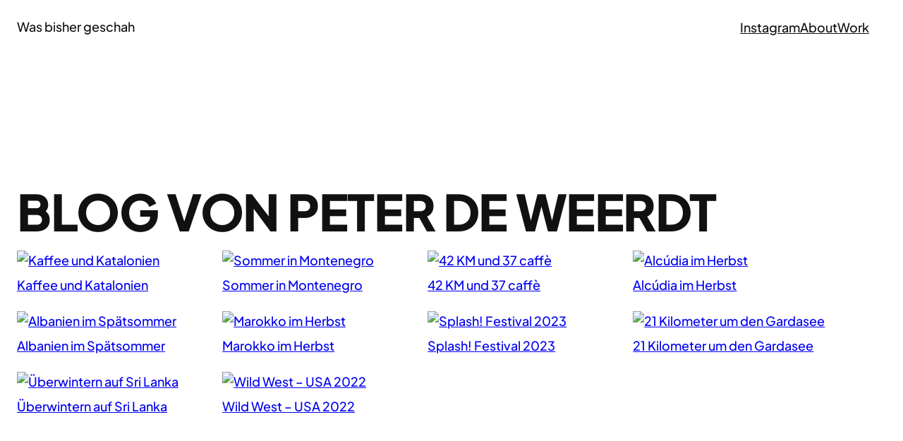

--- FILE ---
content_type: text/html; charset=UTF-8
request_url: https://www.pedewe.de/?categorify_category=event
body_size: 72500
content:
<!DOCTYPE html>
<html lang="de">
<head>
	<meta charset="UTF-8" />
	<meta name="viewport" content="width=device-width, initial-scale=1" />
<meta name='robots' content='max-image-preview:large' />
<title>Blog von Peter de Weerdt &#8211; Was bisher geschah</title>
<link rel='dns-prefetch' href='//blog.pedewe.de' />
<link rel="alternate" type="application/rss+xml" title="Blog von Peter de Weerdt &raquo; Feed" href="https://blog.pedewe.de/feed/" />
<link rel="alternate" type="application/rss+xml" title="Blog von Peter de Weerdt &raquo; Kommentar-Feed" href="https://blog.pedewe.de/comments/feed/" />
<script>
window._wpemojiSettings = {"baseUrl":"https:\/\/s.w.org\/images\/core\/emoji\/14.0.0\/72x72\/","ext":".png","svgUrl":"https:\/\/s.w.org\/images\/core\/emoji\/14.0.0\/svg\/","svgExt":".svg","source":{"concatemoji":"https:\/\/blog.pedewe.de\/wp-includes\/js\/wp-emoji-release.min.js?ver=6.2.8"}};
/*! This file is auto-generated */
!function(e,a,t){var n,r,o,i=a.createElement("canvas"),p=i.getContext&&i.getContext("2d");function s(e,t){p.clearRect(0,0,i.width,i.height),p.fillText(e,0,0);e=i.toDataURL();return p.clearRect(0,0,i.width,i.height),p.fillText(t,0,0),e===i.toDataURL()}function c(e){var t=a.createElement("script");t.src=e,t.defer=t.type="text/javascript",a.getElementsByTagName("head")[0].appendChild(t)}for(o=Array("flag","emoji"),t.supports={everything:!0,everythingExceptFlag:!0},r=0;r<o.length;r++)t.supports[o[r]]=function(e){if(p&&p.fillText)switch(p.textBaseline="top",p.font="600 32px Arial",e){case"flag":return s("\ud83c\udff3\ufe0f\u200d\u26a7\ufe0f","\ud83c\udff3\ufe0f\u200b\u26a7\ufe0f")?!1:!s("\ud83c\uddfa\ud83c\uddf3","\ud83c\uddfa\u200b\ud83c\uddf3")&&!s("\ud83c\udff4\udb40\udc67\udb40\udc62\udb40\udc65\udb40\udc6e\udb40\udc67\udb40\udc7f","\ud83c\udff4\u200b\udb40\udc67\u200b\udb40\udc62\u200b\udb40\udc65\u200b\udb40\udc6e\u200b\udb40\udc67\u200b\udb40\udc7f");case"emoji":return!s("\ud83e\udef1\ud83c\udffb\u200d\ud83e\udef2\ud83c\udfff","\ud83e\udef1\ud83c\udffb\u200b\ud83e\udef2\ud83c\udfff")}return!1}(o[r]),t.supports.everything=t.supports.everything&&t.supports[o[r]],"flag"!==o[r]&&(t.supports.everythingExceptFlag=t.supports.everythingExceptFlag&&t.supports[o[r]]);t.supports.everythingExceptFlag=t.supports.everythingExceptFlag&&!t.supports.flag,t.DOMReady=!1,t.readyCallback=function(){t.DOMReady=!0},t.supports.everything||(n=function(){t.readyCallback()},a.addEventListener?(a.addEventListener("DOMContentLoaded",n,!1),e.addEventListener("load",n,!1)):(e.attachEvent("onload",n),a.attachEvent("onreadystatechange",function(){"complete"===a.readyState&&t.readyCallback()})),(e=t.source||{}).concatemoji?c(e.concatemoji):e.wpemoji&&e.twemoji&&(c(e.twemoji),c(e.wpemoji)))}(window,document,window._wpemojiSettings);
</script>
<style>
img.wp-smiley,
img.emoji {
	display: inline !important;
	border: none !important;
	box-shadow: none !important;
	height: 1em !important;
	width: 1em !important;
	margin: 0 0.07em !important;
	vertical-align: -0.1em !important;
	background: none !important;
	padding: 0 !important;
}
</style>
	<style id='wp-block-site-tagline-inline-css'>
.wp-block-site-tagline{margin-top: 0px;margin-bottom: 0px;}
</style>
<style id='wp-block-navigation-link-inline-css'>
.wp-block-navigation .wp-block-navigation-item__label{overflow-wrap:break-word;word-break:normal}.wp-block-navigation .wp-block-navigation-item__description{display:none}
</style>
<link rel='stylesheet' id='wp-block-navigation-css' href='https://blog.pedewe.de/wp-includes/blocks/navigation/style.min.css?ver=6.2.8' media='all' />
<style id='wp-block-navigation-inline-css'>
.wp-block-navigation a:where(:not(.wp-element-button)){color: inherit;text-decoration: none;}
.wp-block-navigation a:where(:not(.wp-element-button)):hover{text-decoration: underline;}
</style>
<style id='wp-block-group-inline-css'>
.wp-block-group{box-sizing:border-box}
:where(.wp-block-group.has-background){padding:1.25em 2.375em}
</style>
<style id='wp-block-site-title-inline-css'>
.wp-block-site-title a{color:inherit}
.wp-block-site-title{margin-top: 0px;margin-bottom: 0px;}
.wp-block-site-title a:where(:not(.wp-element-button)){text-decoration: none;}
.wp-block-site-title a:where(:not(.wp-element-button)):hover{color: var(--wp--preset--color--primary);}
</style>
<style id='wp-block-template-part-inline-css'>
.wp-block-template-part.has-background{margin-bottom:0;margin-top:0;padding:1.25em 2.375em}
</style>
<style id='wp-block-post-featured-image-inline-css'>
.wp-block-post-featured-image{margin-left:0;margin-right:0}.wp-block-post-featured-image a{display:block}.wp-block-post-featured-image img{box-sizing:border-box;height:auto;max-width:100%;vertical-align:bottom;width:100%}.wp-block-post-featured-image.alignfull img,.wp-block-post-featured-image.alignwide img{width:100%}.wp-block-post-featured-image .wp-block-post-featured-image__overlay.has-background-dim{background-color:#000;inset:0;position:absolute}.wp-block-post-featured-image{position:relative}.wp-block-post-featured-image .wp-block-post-featured-image__overlay.has-background-gradient{background-color:transparent}.wp-block-post-featured-image .wp-block-post-featured-image__overlay.has-background-dim-0{opacity:0}.wp-block-post-featured-image .wp-block-post-featured-image__overlay.has-background-dim-10{opacity:.1}.wp-block-post-featured-image .wp-block-post-featured-image__overlay.has-background-dim-20{opacity:.2}.wp-block-post-featured-image .wp-block-post-featured-image__overlay.has-background-dim-30{opacity:.3}.wp-block-post-featured-image .wp-block-post-featured-image__overlay.has-background-dim-40{opacity:.4}.wp-block-post-featured-image .wp-block-post-featured-image__overlay.has-background-dim-50{opacity:.5}.wp-block-post-featured-image .wp-block-post-featured-image__overlay.has-background-dim-60{opacity:.6}.wp-block-post-featured-image .wp-block-post-featured-image__overlay.has-background-dim-70{opacity:.7}.wp-block-post-featured-image .wp-block-post-featured-image__overlay.has-background-dim-80{opacity:.8}.wp-block-post-featured-image .wp-block-post-featured-image__overlay.has-background-dim-90{opacity:.9}.wp-block-post-featured-image .wp-block-post-featured-image__overlay.has-background-dim-100{opacity:1}
</style>
<style id='wp-block-post-title-inline-css'>
.wp-block-post-title{box-sizing:border-box;word-break:break-word}.wp-block-post-title a{display:inline-block}
.wp-block-post-title a:where(:not(.wp-element-button)){text-decoration: none;}
.wp-block-post-title a:where(:not(.wp-element-button)):hover{text-decoration: underline;}
</style>
<style id='wp-block-post-template-inline-css'>
.wp-block-post-template{list-style:none;margin-bottom:0;margin-top:0;max-width:100%;padding:0}.wp-block-post-template.wp-block-post-template{background:none}.wp-block-post-template.is-flex-container{display:flex;flex-direction:row;flex-wrap:wrap;gap:1.25em}.wp-block-post-template.is-flex-container li{margin:0;width:100%}@media (min-width:600px){.wp-block-post-template.is-flex-container.is-flex-container.columns-2>li{width:calc(50% - .625em)}.wp-block-post-template.is-flex-container.is-flex-container.columns-3>li{width:calc(33.33333% - .83333em)}.wp-block-post-template.is-flex-container.is-flex-container.columns-4>li{width:calc(25% - .9375em)}.wp-block-post-template.is-flex-container.is-flex-container.columns-5>li{width:calc(20% - 1em)}.wp-block-post-template.is-flex-container.is-flex-container.columns-6>li{width:calc(16.66667% - 1.04167em)}}
</style>
<style id='wp-block-query-pagination-inline-css'>
.wp-block-query-pagination>.wp-block-query-pagination-next,.wp-block-query-pagination>.wp-block-query-pagination-numbers,.wp-block-query-pagination>.wp-block-query-pagination-previous{margin-bottom:.5em;margin-right:.5em}.wp-block-query-pagination>.wp-block-query-pagination-next:last-child,.wp-block-query-pagination>.wp-block-query-pagination-numbers:last-child,.wp-block-query-pagination>.wp-block-query-pagination-previous:last-child{margin-right:0}.wp-block-query-pagination.is-content-justification-space-between>.wp-block-query-pagination-next:last-of-type{margin-inline-start:auto}.wp-block-query-pagination.is-content-justification-space-between>.wp-block-query-pagination-previous:first-child{margin-inline-end:auto}.wp-block-query-pagination .wp-block-query-pagination-previous-arrow{display:inline-block;margin-right:1ch}.wp-block-query-pagination .wp-block-query-pagination-previous-arrow:not(.is-arrow-chevron){transform:scaleX(1)}.wp-block-query-pagination .wp-block-query-pagination-next-arrow{display:inline-block;margin-left:1ch}.wp-block-query-pagination .wp-block-query-pagination-next-arrow:not(.is-arrow-chevron){transform:scaleX(1)}.wp-block-query-pagination.aligncenter{justify-content:center}
.wp-block-query-pagination.is-layout-flow > *{margin-block-start: 0;margin-block-end: 0;}.wp-block-query-pagination.is-layout-flow > * + *{margin-block-start: max(16px, .45em);margin-block-end: 0;}.wp-block-query-pagination.is-layout-constrained > *{margin-block-start: 0;margin-block-end: 0;}.wp-block-query-pagination.is-layout-constrained > * + *{margin-block-start: max(16px, .45em);margin-block-end: 0;}.wp-block-query-pagination.is-layout-flex{gap: max(16px, .45em);}
.wp-block-query-pagination a:where(:not(.wp-element-button)){text-decoration: none;}
.wp-block-query-pagination a:where(:not(.wp-element-button)):hover{color: var(--wp--preset--color--primary);}
</style>
<style id='wp-block-paragraph-inline-css'>
.is-small-text{font-size:.875em}.is-regular-text{font-size:1em}.is-large-text{font-size:2.25em}.is-larger-text{font-size:3em}.has-drop-cap:not(:focus):first-letter{float:left;font-size:8.4em;font-style:normal;font-weight:100;line-height:.68;margin:.05em .1em 0 0;text-transform:uppercase}body.rtl .has-drop-cap:not(:focus):first-letter{float:none;margin-left:.1em}p.has-drop-cap.has-background{overflow:hidden}p.has-background{padding:1.25em 2.375em}:where(p.has-text-color:not(.has-link-color)) a{color:inherit}
p{line-height: var(--wp--custom--typography--line-height--body);}
</style>
<style id='wp-block-columns-inline-css'>
.wp-block-columns{align-items:normal!important;box-sizing:border-box;display:flex;flex-wrap:wrap!important;margin-bottom:1.75em}@media (min-width:782px){.wp-block-columns{flex-wrap:nowrap!important}}.wp-block-columns.are-vertically-aligned-top{align-items:flex-start}.wp-block-columns.are-vertically-aligned-center{align-items:center}.wp-block-columns.are-vertically-aligned-bottom{align-items:flex-end}@media (max-width:781px){.wp-block-columns:not(.is-not-stacked-on-mobile)>.wp-block-column{flex-basis:100%!important}}@media (min-width:782px){.wp-block-columns:not(.is-not-stacked-on-mobile)>.wp-block-column{flex-basis:0;flex-grow:1}.wp-block-columns:not(.is-not-stacked-on-mobile)>.wp-block-column[style*=flex-basis]{flex-grow:0}}.wp-block-columns.is-not-stacked-on-mobile{flex-wrap:nowrap!important}.wp-block-columns.is-not-stacked-on-mobile>.wp-block-column{flex-basis:0;flex-grow:1}.wp-block-columns.is-not-stacked-on-mobile>.wp-block-column[style*=flex-basis]{flex-grow:0}:where(.wp-block-columns.has-background){padding:1.25em 2.375em}.wp-block-column{flex-grow:1;min-width:0;overflow-wrap:break-word;word-break:break-word}.wp-block-column.is-vertically-aligned-top{align-self:flex-start}.wp-block-column.is-vertically-aligned-center{align-self:center}.wp-block-column.is-vertically-aligned-bottom{align-self:flex-end}.wp-block-column.is-vertically-aligned-bottom,.wp-block-column.is-vertically-aligned-center,.wp-block-column.is-vertically-aligned-top{width:100%}
</style>
<style id='wp-block-library-inline-css'>
:root{--wp-admin-theme-color:#007cba;--wp-admin-theme-color--rgb:0,124,186;--wp-admin-theme-color-darker-10:#006ba1;--wp-admin-theme-color-darker-10--rgb:0,107,161;--wp-admin-theme-color-darker-20:#005a87;--wp-admin-theme-color-darker-20--rgb:0,90,135;--wp-admin-border-width-focus:2px;--wp-block-synced-color:#7a00df;--wp-block-synced-color--rgb:122,0,223}@media (-webkit-min-device-pixel-ratio:2),(min-resolution:192dpi){:root{--wp-admin-border-width-focus:1.5px}}.wp-element-button{cursor:pointer}:root{--wp--preset--font-size--normal:16px;--wp--preset--font-size--huge:42px}:root .has-very-light-gray-background-color{background-color:#eee}:root .has-very-dark-gray-background-color{background-color:#313131}:root .has-very-light-gray-color{color:#eee}:root .has-very-dark-gray-color{color:#313131}:root .has-vivid-green-cyan-to-vivid-cyan-blue-gradient-background{background:linear-gradient(135deg,#00d084,#0693e3)}:root .has-purple-crush-gradient-background{background:linear-gradient(135deg,#34e2e4,#4721fb 50%,#ab1dfe)}:root .has-hazy-dawn-gradient-background{background:linear-gradient(135deg,#faaca8,#dad0ec)}:root .has-subdued-olive-gradient-background{background:linear-gradient(135deg,#fafae1,#67a671)}:root .has-atomic-cream-gradient-background{background:linear-gradient(135deg,#fdd79a,#004a59)}:root .has-nightshade-gradient-background{background:linear-gradient(135deg,#330968,#31cdcf)}:root .has-midnight-gradient-background{background:linear-gradient(135deg,#020381,#2874fc)}.has-regular-font-size{font-size:1em}.has-larger-font-size{font-size:2.625em}.has-normal-font-size{font-size:var(--wp--preset--font-size--normal)}.has-huge-font-size{font-size:var(--wp--preset--font-size--huge)}.has-text-align-center{text-align:center}.has-text-align-left{text-align:left}.has-text-align-right{text-align:right}#end-resizable-editor-section{display:none}.aligncenter{clear:both}.items-justified-left{justify-content:flex-start}.items-justified-center{justify-content:center}.items-justified-right{justify-content:flex-end}.items-justified-space-between{justify-content:space-between}.screen-reader-text{clip:rect(1px,1px,1px,1px);word-wrap:normal!important;border:0;-webkit-clip-path:inset(50%);clip-path:inset(50%);height:1px;margin:-1px;overflow:hidden;padding:0;position:absolute;width:1px}.screen-reader-text:focus{clip:auto!important;background-color:#ddd;-webkit-clip-path:none;clip-path:none;color:#444;display:block;font-size:1em;height:auto;left:5px;line-height:normal;padding:15px 23px 14px;text-decoration:none;top:5px;width:auto;z-index:100000}html :where(.has-border-color){border-style:solid}html :where([style*=border-top-color]){border-top-style:solid}html :where([style*=border-right-color]){border-right-style:solid}html :where([style*=border-bottom-color]){border-bottom-style:solid}html :where([style*=border-left-color]){border-left-style:solid}html :where([style*=border-width]){border-style:solid}html :where([style*=border-top-width]){border-top-style:solid}html :where([style*=border-right-width]){border-right-style:solid}html :where([style*=border-bottom-width]){border-bottom-style:solid}html :where([style*=border-left-width]){border-left-style:solid}html :where(img[class*=wp-image-]){height:auto;max-width:100%}figure{margin:0 0 1em}html :where(.is-position-sticky){--wp-admin--admin-bar--position-offset:var(--wp-admin--admin-bar--height,0px)}@media screen and (max-width:600px){html :where(.is-position-sticky){--wp-admin--admin-bar--position-offset:0px}}
</style>
<style id='global-styles-inline-css'>
body{--wp--preset--color--black: #000000;--wp--preset--color--cyan-bluish-gray: #abb8c3;--wp--preset--color--white: #ffffff;--wp--preset--color--pale-pink: #f78da7;--wp--preset--color--vivid-red: #cf2e2e;--wp--preset--color--luminous-vivid-orange: #ff6900;--wp--preset--color--luminous-vivid-amber: #fcb900;--wp--preset--color--light-green-cyan: #7bdcb5;--wp--preset--color--vivid-green-cyan: #00d084;--wp--preset--color--pale-cyan-blue: #8ed1fc;--wp--preset--color--vivid-cyan-blue: #0693e3;--wp--preset--color--vivid-purple: #9b51e0;--wp--preset--color--foreground: #111;--wp--preset--color--background: #FFF;--wp--preset--color--primary: #767679;--wp--preset--gradient--vivid-cyan-blue-to-vivid-purple: linear-gradient(135deg,rgba(6,147,227,1) 0%,rgb(155,81,224) 100%);--wp--preset--gradient--light-green-cyan-to-vivid-green-cyan: linear-gradient(135deg,rgb(122,220,180) 0%,rgb(0,208,130) 100%);--wp--preset--gradient--luminous-vivid-amber-to-luminous-vivid-orange: linear-gradient(135deg,rgba(252,185,0,1) 0%,rgba(255,105,0,1) 100%);--wp--preset--gradient--luminous-vivid-orange-to-vivid-red: linear-gradient(135deg,rgba(255,105,0,1) 0%,rgb(207,46,46) 100%);--wp--preset--gradient--very-light-gray-to-cyan-bluish-gray: linear-gradient(135deg,rgb(238,238,238) 0%,rgb(169,184,195) 100%);--wp--preset--gradient--cool-to-warm-spectrum: linear-gradient(135deg,rgb(74,234,220) 0%,rgb(151,120,209) 20%,rgb(207,42,186) 40%,rgb(238,44,130) 60%,rgb(251,105,98) 80%,rgb(254,248,76) 100%);--wp--preset--gradient--blush-light-purple: linear-gradient(135deg,rgb(255,206,236) 0%,rgb(152,150,240) 100%);--wp--preset--gradient--blush-bordeaux: linear-gradient(135deg,rgb(254,205,165) 0%,rgb(254,45,45) 50%,rgb(107,0,62) 100%);--wp--preset--gradient--luminous-dusk: linear-gradient(135deg,rgb(255,203,112) 0%,rgb(199,81,192) 50%,rgb(65,88,208) 100%);--wp--preset--gradient--pale-ocean: linear-gradient(135deg,rgb(255,245,203) 0%,rgb(182,227,212) 50%,rgb(51,167,181) 100%);--wp--preset--gradient--electric-grass: linear-gradient(135deg,rgb(202,248,128) 0%,rgb(113,206,126) 100%);--wp--preset--gradient--midnight: linear-gradient(135deg,rgb(2,3,129) 0%,rgb(40,116,252) 100%);--wp--preset--gradient--foreground-fade-to-top: linear-gradient(180deg, rgba(0, 0, 0, 0) 0%, #000000 100%);--wp--preset--gradient--foreground-fade-to-bottom: linear-gradient(0deg, rgba(0, 0, 0, 0) 0%, #000000 100%);--wp--preset--gradient--foreground-color-bottom: linear-gradient(180deg, transparent 0%, transparent calc( 100% - var(--wp--preset--spacing--80) ), var(--wp--preset--color--foreground) calc( 100% - var(--wp--preset--spacing--80) ), var(--wp--preset--color--foreground) 100%);--wp--preset--gradient--foreground-color-top: linear-gradient(0deg, transparent 0%, transparent calc( 100% - var(--wp--preset--spacing--80) ), var(--wp--preset--color--foreground) calc( 100% - var(--wp--preset--spacing--80) ), var(--wp--preset--color--foreground) 100%);--wp--preset--gradient--bg-color-bottom: linear-gradient(180deg, transparent 0%, transparent calc( 100% - var(--wp--preset--spacing--80) ), var(--wp--preset--color--background) calc( 100% - var(--wp--preset--spacing--80) ), var(--wp--preset--color--background) 100%);--wp--preset--gradient--bg-color-top: linear-gradient(0deg, transparent 0%, transparent calc( 100% - var(--wp--preset--spacing--80) ), var(--wp--preset--color--background) calc( 100% - var(--wp--preset--spacing--80) ), var(--wp--preset--color--background) 100%);--wp--preset--gradient--bg-color-bottom-half-lh: linear-gradient(180deg, transparent 0%, transparent calc( 100% - .475em ), var(--wp--preset--color--background) calc( 100% - .475em ), var(--wp--preset--color--background) 100%);--wp--preset--gradient--bg-color-top-half-lh: linear-gradient(0deg, transparent 0%, transparent calc( 100% - .525em ), var(--wp--preset--color--background) calc( 100% - .525em ), var(--wp--preset--color--background) 100%);--wp--preset--duotone--dark-grayscale: url('#wp-duotone-dark-grayscale');--wp--preset--duotone--grayscale: url('#wp-duotone-grayscale');--wp--preset--duotone--purple-yellow: url('#wp-duotone-purple-yellow');--wp--preset--duotone--blue-red: url('#wp-duotone-blue-red');--wp--preset--duotone--midnight: url('#wp-duotone-midnight');--wp--preset--duotone--magenta-yellow: url('#wp-duotone-magenta-yellow');--wp--preset--duotone--purple-green: url('#wp-duotone-purple-green');--wp--preset--duotone--blue-orange: url('#wp-duotone-blue-orange');--wp--preset--font-size--small: clamp(16px, 1rem + ((1vw - 7.68px) * 1), 16px);--wp--preset--font-size--medium: clamp(18px, 1.125rem + ((1vw - 7.68px) * 1), 18px);--wp--preset--font-size--large: clamp(21px, 1.313rem + ((1vw - 7.68px) * 0.361), 24px);--wp--preset--font-size--x-large: clamp(31.5px, 1.969rem + ((1vw - 7.68px) * 1.262), 42px);--wp--preset--font-size--tiny: clamp(14px, 0.875rem + ((1vw - 7.68px) * 1), 14px);--wp--preset--font-size--extra-large: clamp(24px, 1.5rem + ((1vw - 7.68px) * 0.962), 32px);--wp--preset--font-size--huge: clamp(28px, 1.75rem + ((1vw - 7.68px) * 0.962), 36px);--wp--preset--font-size--heading-1: clamp(48px, 3rem + ((1vw - 7.68px) * 13.462), 160px);--wp--preset--font-size--heading-2: clamp(40px, 2.5rem + ((1vw - 7.68px) * 6.01), 90px);--wp--preset--font-size--heading-3: clamp(36px, 2.25rem + ((1vw - 7.68px) * 2.404), 56px);--wp--preset--font-size--heading-4: clamp(32px, 2rem + ((1vw - 7.68px) * 1.923), 48px);--wp--preset--font-size--heading-5: clamp(24px, 1.5rem + ((1vw - 7.68px) * 0.962), 32px);--wp--preset--font-size--heading-6: clamp(20px, 1.25rem + ((1vw - 7.68px) * 0.481), 24px);--wp--preset--font-family--default: "Plus Jakarta Sans", ui-sans-serif, -apple-system, BlinkMacSystemFont, "Segoe UI", Roboto, "Helvetica Neue", sans-serif;--wp--preset--font-family--system-sans-serif: ui-sans-serif, -apple-system, BlinkMacSystemFont, "Segoe UI", Roboto, "Helvetica Neue", sans-serif;--wp--preset--font-family--system-serif: ui-serif, Georgia, serif;--wp--preset--font-family--system-monospace: ui-monospace, Menlo, Consolas, Monaco, "Liberation Mono", "Lucida Console", monospace;--wp--preset--spacing--10: 8px;--wp--preset--spacing--20: 12px;--wp--preset--spacing--30: 16px;--wp--preset--spacing--40: 24px;--wp--preset--spacing--50: clamp(24px, 4.166vw, 32px);--wp--preset--spacing--60: clamp(32px, 6.25vw, 48px);--wp--preset--spacing--70: clamp(48px, 8.333vw, 64px);--wp--preset--spacing--80: clamp(64px, 12.5vw, 96px);--wp--preset--spacing--90: clamp(96px, 16.666vw, 128px);--wp--preset--spacing--100: clamp(96px, 25vw, 192px);--wp--preset--shadow--natural: 6px 6px 9px rgba(0, 0, 0, 0.2);--wp--preset--shadow--deep: 12px 12px 50px rgba(0, 0, 0, 0.4);--wp--preset--shadow--sharp: 6px 6px 0px rgba(0, 0, 0, 0.2);--wp--preset--shadow--outlined: 6px 6px 0px -3px rgba(255, 255, 255, 1), 6px 6px rgba(0, 0, 0, 1);--wp--preset--shadow--crisp: 6px 6px 0px rgba(0, 0, 0, 1);--wp--custom--typography--letter-spacing--heading: -.02em;--wp--custom--typography--letter-spacing--uppercase: .02em;--wp--custom--typography--line-height--body: 1.5;--wp--custom--typography--line-height--heading: 1.25;--wp--custom--typography--line-height--single: 1;}body { margin: 0;--wp--style--global--content-size: 630px;--wp--style--global--wide-size: 1920px; }.wp-site-blocks { padding-top: var(--wp--style--root--padding-top); padding-bottom: var(--wp--style--root--padding-bottom); }.has-global-padding { padding-right: var(--wp--style--root--padding-right); padding-left: var(--wp--style--root--padding-left); }.has-global-padding :where(.has-global-padding) { padding-right: 0; padding-left: 0; }.has-global-padding > .alignfull { margin-right: calc(var(--wp--style--root--padding-right) * -1); margin-left: calc(var(--wp--style--root--padding-left) * -1); }.has-global-padding :where(.has-global-padding) > .alignfull { margin-right: 0; margin-left: 0; }.has-global-padding > .alignfull:where(:not(.has-global-padding)) > :where([class*="wp-block-"]:not(.alignfull):not([class*="__"]),p,h1,h2,h3,h4,h5,h6,ul,ol) { padding-right: var(--wp--style--root--padding-right); padding-left: var(--wp--style--root--padding-left); }.has-global-padding :where(.has-global-padding) > .alignfull:where(:not(.has-global-padding)) > :where([class*="wp-block-"]:not(.alignfull):not([class*="__"]),p,h1,h2,h3,h4,h5,h6,ul,ol) { padding-right: 0; padding-left: 0; }.wp-site-blocks > .alignleft { float: left; margin-right: 2em; }.wp-site-blocks > .alignright { float: right; margin-left: 2em; }.wp-site-blocks > .aligncenter { justify-content: center; margin-left: auto; margin-right: auto; }.wp-site-blocks > * { margin-block-start: 0; margin-block-end: 0; }.wp-site-blocks > * + * { margin-block-start: var(--wp--preset--spacing--40); }body { --wp--style--block-gap: var(--wp--preset--spacing--40); }body .is-layout-flow > *{margin-block-start: 0;margin-block-end: 0;}body .is-layout-flow > * + *{margin-block-start: var(--wp--preset--spacing--40);margin-block-end: 0;}body .is-layout-constrained > *{margin-block-start: 0;margin-block-end: 0;}body .is-layout-constrained > * + *{margin-block-start: var(--wp--preset--spacing--40);margin-block-end: 0;}body .is-layout-flex{gap: var(--wp--preset--spacing--40);}body .is-layout-flow > .alignleft{float: left;margin-inline-start: 0;margin-inline-end: 2em;}body .is-layout-flow > .alignright{float: right;margin-inline-start: 2em;margin-inline-end: 0;}body .is-layout-flow > .aligncenter{margin-left: auto !important;margin-right: auto !important;}body .is-layout-constrained > .alignleft{float: left;margin-inline-start: 0;margin-inline-end: 2em;}body .is-layout-constrained > .alignright{float: right;margin-inline-start: 2em;margin-inline-end: 0;}body .is-layout-constrained > .aligncenter{margin-left: auto !important;margin-right: auto !important;}body .is-layout-constrained > :where(:not(.alignleft):not(.alignright):not(.alignfull)){max-width: var(--wp--style--global--content-size);margin-left: auto !important;margin-right: auto !important;}body .is-layout-constrained > .alignwide{max-width: var(--wp--style--global--wide-size);}body .is-layout-flex{display: flex;}body .is-layout-flex{flex-wrap: wrap;align-items: center;}body .is-layout-flex > *{margin: 0;}body{background-color: var(--wp--preset--color--background);color: var(--wp--preset--color--foreground);font-family: var(--wp--preset--font-family--default);font-size: var(--wp--preset--font-size--medium);font-weight: 500;line-height: var(--wp--custom--typography--line-height--body);--wp--style--root--padding-top: var(--wp--preset--spacing--40);--wp--style--root--padding-right: var(--wp--preset--spacing--40);--wp--style--root--padding-bottom: var(--wp--preset--spacing--40);--wp--style--root--padding-left: var(--wp--preset--spacing--40);}a:where(:not(.wp-element-button)){color: inherit;text-decoration: underline;}a:where(:not(.wp-element-button)):hover{text-decoration: none;}h1, h2, h3, h4, h5, h6{font-weight: 700;letter-spacing: var(--wp--custom--typography--letter-spacing--heading);line-height: var(--wp--custom--typography--line-height--heading);margin-top: 1em;margin-bottom: .75em;}h1{font-size: var(--wp--preset--font-size--heading-1);font-weight: 800;line-height: var(--wp--custom--typography--line-height--single);text-transform: uppercase;}h2{font-size: var(--wp--preset--font-size--heading-2);font-weight: 800;line-height: var(--wp--custom--typography--line-height--single);text-transform: uppercase;}h3{font-size: var(--wp--preset--font-size--heading-3);}h4{font-size: var(--wp--preset--font-size--heading-4);}h5{font-size: var(--wp--preset--font-size--heading-5);}h6{font-size: var(--wp--preset--font-size--heading-6);}.wp-element-button, .wp-block-button__link{background-color: var(--wp--preset--color--foreground);border-radius: 0;border-width: 0;color: var(--wp--preset--color--background);font-family: inherit;font-size: var(--wp--preset--font-size--small);font-weight: 500;letter-spacing: var(--wp--custom--typography--letter-spacing--uppercase);line-height: var(--wp--custom--typography--line-height--single);padding-top: 1em;padding-right: 1.33em;padding-bottom: 1.1em;padding-left: 1.33em;text-decoration: none;text-transform: uppercase;}.wp-element-button:hover, .wp-block-button__link:hover{text-decoration: underline;}.wp-element-caption, .wp-block-audio figcaption, .wp-block-embed figcaption, .wp-block-gallery figcaption, .wp-block-image figcaption, .wp-block-table figcaption, .wp-block-video figcaption{color: var(--wp--preset--color--foreground);font-size: var(--wp--preset--font-size--small);margin-top: .75em;margin-bottom: 0;}cite{font-size: var(--wp--preset--font-size--small);font-weight: 700;margin-top: 1em;margin-bottom: 0;}.has-black-color{color: var(--wp--preset--color--black) !important;}.has-cyan-bluish-gray-color{color: var(--wp--preset--color--cyan-bluish-gray) !important;}.has-white-color{color: var(--wp--preset--color--white) !important;}.has-pale-pink-color{color: var(--wp--preset--color--pale-pink) !important;}.has-vivid-red-color{color: var(--wp--preset--color--vivid-red) !important;}.has-luminous-vivid-orange-color{color: var(--wp--preset--color--luminous-vivid-orange) !important;}.has-luminous-vivid-amber-color{color: var(--wp--preset--color--luminous-vivid-amber) !important;}.has-light-green-cyan-color{color: var(--wp--preset--color--light-green-cyan) !important;}.has-vivid-green-cyan-color{color: var(--wp--preset--color--vivid-green-cyan) !important;}.has-pale-cyan-blue-color{color: var(--wp--preset--color--pale-cyan-blue) !important;}.has-vivid-cyan-blue-color{color: var(--wp--preset--color--vivid-cyan-blue) !important;}.has-vivid-purple-color{color: var(--wp--preset--color--vivid-purple) !important;}.has-foreground-color{color: var(--wp--preset--color--foreground) !important;}.has-background-color{color: var(--wp--preset--color--background) !important;}.has-primary-color{color: var(--wp--preset--color--primary) !important;}.has-black-background-color{background-color: var(--wp--preset--color--black) !important;}.has-cyan-bluish-gray-background-color{background-color: var(--wp--preset--color--cyan-bluish-gray) !important;}.has-white-background-color{background-color: var(--wp--preset--color--white) !important;}.has-pale-pink-background-color{background-color: var(--wp--preset--color--pale-pink) !important;}.has-vivid-red-background-color{background-color: var(--wp--preset--color--vivid-red) !important;}.has-luminous-vivid-orange-background-color{background-color: var(--wp--preset--color--luminous-vivid-orange) !important;}.has-luminous-vivid-amber-background-color{background-color: var(--wp--preset--color--luminous-vivid-amber) !important;}.has-light-green-cyan-background-color{background-color: var(--wp--preset--color--light-green-cyan) !important;}.has-vivid-green-cyan-background-color{background-color: var(--wp--preset--color--vivid-green-cyan) !important;}.has-pale-cyan-blue-background-color{background-color: var(--wp--preset--color--pale-cyan-blue) !important;}.has-vivid-cyan-blue-background-color{background-color: var(--wp--preset--color--vivid-cyan-blue) !important;}.has-vivid-purple-background-color{background-color: var(--wp--preset--color--vivid-purple) !important;}.has-foreground-background-color{background-color: var(--wp--preset--color--foreground) !important;}.has-background-background-color{background-color: var(--wp--preset--color--background) !important;}.has-primary-background-color{background-color: var(--wp--preset--color--primary) !important;}.has-black-border-color{border-color: var(--wp--preset--color--black) !important;}.has-cyan-bluish-gray-border-color{border-color: var(--wp--preset--color--cyan-bluish-gray) !important;}.has-white-border-color{border-color: var(--wp--preset--color--white) !important;}.has-pale-pink-border-color{border-color: var(--wp--preset--color--pale-pink) !important;}.has-vivid-red-border-color{border-color: var(--wp--preset--color--vivid-red) !important;}.has-luminous-vivid-orange-border-color{border-color: var(--wp--preset--color--luminous-vivid-orange) !important;}.has-luminous-vivid-amber-border-color{border-color: var(--wp--preset--color--luminous-vivid-amber) !important;}.has-light-green-cyan-border-color{border-color: var(--wp--preset--color--light-green-cyan) !important;}.has-vivid-green-cyan-border-color{border-color: var(--wp--preset--color--vivid-green-cyan) !important;}.has-pale-cyan-blue-border-color{border-color: var(--wp--preset--color--pale-cyan-blue) !important;}.has-vivid-cyan-blue-border-color{border-color: var(--wp--preset--color--vivid-cyan-blue) !important;}.has-vivid-purple-border-color{border-color: var(--wp--preset--color--vivid-purple) !important;}.has-foreground-border-color{border-color: var(--wp--preset--color--foreground) !important;}.has-background-border-color{border-color: var(--wp--preset--color--background) !important;}.has-primary-border-color{border-color: var(--wp--preset--color--primary) !important;}.has-vivid-cyan-blue-to-vivid-purple-gradient-background{background: var(--wp--preset--gradient--vivid-cyan-blue-to-vivid-purple) !important;}.has-light-green-cyan-to-vivid-green-cyan-gradient-background{background: var(--wp--preset--gradient--light-green-cyan-to-vivid-green-cyan) !important;}.has-luminous-vivid-amber-to-luminous-vivid-orange-gradient-background{background: var(--wp--preset--gradient--luminous-vivid-amber-to-luminous-vivid-orange) !important;}.has-luminous-vivid-orange-to-vivid-red-gradient-background{background: var(--wp--preset--gradient--luminous-vivid-orange-to-vivid-red) !important;}.has-very-light-gray-to-cyan-bluish-gray-gradient-background{background: var(--wp--preset--gradient--very-light-gray-to-cyan-bluish-gray) !important;}.has-cool-to-warm-spectrum-gradient-background{background: var(--wp--preset--gradient--cool-to-warm-spectrum) !important;}.has-blush-light-purple-gradient-background{background: var(--wp--preset--gradient--blush-light-purple) !important;}.has-blush-bordeaux-gradient-background{background: var(--wp--preset--gradient--blush-bordeaux) !important;}.has-luminous-dusk-gradient-background{background: var(--wp--preset--gradient--luminous-dusk) !important;}.has-pale-ocean-gradient-background{background: var(--wp--preset--gradient--pale-ocean) !important;}.has-electric-grass-gradient-background{background: var(--wp--preset--gradient--electric-grass) !important;}.has-midnight-gradient-background{background: var(--wp--preset--gradient--midnight) !important;}.has-foreground-fade-to-top-gradient-background{background: var(--wp--preset--gradient--foreground-fade-to-top) !important;}.has-foreground-fade-to-bottom-gradient-background{background: var(--wp--preset--gradient--foreground-fade-to-bottom) !important;}.has-foreground-color-bottom-gradient-background{background: var(--wp--preset--gradient--foreground-color-bottom) !important;}.has-foreground-color-top-gradient-background{background: var(--wp--preset--gradient--foreground-color-top) !important;}.has-bg-color-bottom-gradient-background{background: var(--wp--preset--gradient--bg-color-bottom) !important;}.has-bg-color-top-gradient-background{background: var(--wp--preset--gradient--bg-color-top) !important;}.has-bg-color-bottom-half-lh-gradient-background{background: var(--wp--preset--gradient--bg-color-bottom-half-lh) !important;}.has-bg-color-top-half-lh-gradient-background{background: var(--wp--preset--gradient--bg-color-top-half-lh) !important;}.has-small-font-size{font-size: var(--wp--preset--font-size--small) !important;}.has-medium-font-size{font-size: var(--wp--preset--font-size--medium) !important;}.has-large-font-size{font-size: var(--wp--preset--font-size--large) !important;}.has-x-large-font-size{font-size: var(--wp--preset--font-size--x-large) !important;}.has-tiny-font-size{font-size: var(--wp--preset--font-size--tiny) !important;}.has-extra-large-font-size{font-size: var(--wp--preset--font-size--extra-large) !important;}.has-huge-font-size{font-size: var(--wp--preset--font-size--huge) !important;}.has-heading-1-font-size{font-size: var(--wp--preset--font-size--heading-1) !important;}.has-heading-2-font-size{font-size: var(--wp--preset--font-size--heading-2) !important;}.has-heading-3-font-size{font-size: var(--wp--preset--font-size--heading-3) !important;}.has-heading-4-font-size{font-size: var(--wp--preset--font-size--heading-4) !important;}.has-heading-5-font-size{font-size: var(--wp--preset--font-size--heading-5) !important;}.has-heading-6-font-size{font-size: var(--wp--preset--font-size--heading-6) !important;}.has-default-font-family{font-family: var(--wp--preset--font-family--default) !important;}.has-system-sans-serif-font-family{font-family: var(--wp--preset--font-family--system-sans-serif) !important;}.has-system-serif-font-family{font-family: var(--wp--preset--font-family--system-serif) !important;}.has-system-monospace-font-family{font-family: var(--wp--preset--font-family--system-monospace) !important;}
</style>
<style id='core-block-supports-inline-css'>
.wp-container-2.wp-container-2{gap:var(--wp--preset--spacing--50);justify-content:flex-start;}.wp-container-18.wp-container-18{flex-direction:column;align-items:stretch;}.wp-container-22.wp-container-22{flex-wrap:nowrap;gap:0.35em;}.wp-container-26.wp-container-26{flex-wrap:nowrap;gap:0 var(--wp--preset--spacing--40);}.wp-container-28.wp-container-28{flex-wrap:nowrap;}.wp-container-4.wp-container-4,.wp-container-5.wp-container-5{flex-wrap:nowrap;justify-content:space-between;align-items:flex-start;}.wp-container-7.wp-container-7 > *,.wp-container-7.wp-container-7.wp-container-7.wp-container-7 > * + *,.wp-container-8.wp-container-8 > *,.wp-container-8.wp-container-8.wp-container-8.wp-container-8 > * + *,.wp-container-9.wp-container-9 > *,.wp-container-9.wp-container-9.wp-container-9.wp-container-9 > * + *,.wp-container-10.wp-container-10 > *,.wp-container-10.wp-container-10.wp-container-10.wp-container-10 > * + *,.wp-container-11.wp-container-11 > *,.wp-container-11.wp-container-11.wp-container-11.wp-container-11 > * + *,.wp-container-12.wp-container-12 > *,.wp-container-12.wp-container-12.wp-container-12.wp-container-12 > * + *,.wp-container-13.wp-container-13 > *,.wp-container-13.wp-container-13.wp-container-13.wp-container-13 > * + *,.wp-container-14.wp-container-14 > *,.wp-container-14.wp-container-14.wp-container-14.wp-container-14 > * + *,.wp-container-15.wp-container-15 > *,.wp-container-15.wp-container-15.wp-container-15.wp-container-15 > * + *,.wp-container-16.wp-container-16 > *,.wp-container-16.wp-container-16.wp-container-16.wp-container-16 > * + *{margin-block-start:0;margin-block-end:0;}
</style>
<link rel='stylesheet' id='bwg_fonts-css' href='https://blog.pedewe.de/wp-content/plugins/photo-gallery/css/bwg-fonts/fonts.css?ver=0.0.1' media='all' />
<link rel='stylesheet' id='sumoselect-css' href='https://blog.pedewe.de/wp-content/plugins/photo-gallery/css/sumoselect.min.css?ver=3.4.6' media='all' />
<link rel='stylesheet' id='mCustomScrollbar-css' href='https://blog.pedewe.de/wp-content/plugins/photo-gallery/css/jquery.mCustomScrollbar.min.css?ver=3.1.5' media='all' />
<link rel='stylesheet' id='bwg_googlefonts-css' href='https://fonts.googleapis.com/css?family=Ubuntu&#038;subset=greek,latin,greek-ext,vietnamese,cyrillic-ext,latin-ext,cyrillic' media='all' />
<link rel='stylesheet' id='bwg_frontend-css' href='https://blog.pedewe.de/wp-content/plugins/photo-gallery/css/styles.min.css?ver=1.8.35' media='all' />
<style id='wp-webfonts-inline-css'>
@font-face{font-family:"Plus Jakarta Sans";font-style:normal;font-weight:100 900;font-display:fallback;src:url('/wp-content/themes/abisko/assets/fonts/PlusJakartaSans-VariableFont_wght.ttf') format('truetype');font-stretch:normal;}@font-face{font-family:"Plus Jakarta Sans";font-style:italic;font-weight:100 900;font-display:fallback;src:url('/wp-content/themes/abisko/assets/fonts/PlusJakartaSans-Italic-VariableFont_wght.ttf') format('truetype');font-stretch:normal;}
</style>
<link rel='stylesheet' id='abisko-styles-css' href='https://blog.pedewe.de/wp-content/themes/abisko/style.css?ver=1.0.2' media='all' />
<style id='akismet-widget-style-inline-css'>

			.a-stats {
				--akismet-color-mid-green: #357b49;
				--akismet-color-white: #fff;
				--akismet-color-light-grey: #f6f7f7;

				max-width: 350px;
				width: auto;
			}

			.a-stats * {
				all: unset;
				box-sizing: border-box;
			}

			.a-stats strong {
				font-weight: 600;
			}

			.a-stats a.a-stats__link,
			.a-stats a.a-stats__link:visited,
			.a-stats a.a-stats__link:active {
				background: var(--akismet-color-mid-green);
				border: none;
				box-shadow: none;
				border-radius: 8px;
				color: var(--akismet-color-white);
				cursor: pointer;
				display: block;
				font-family: -apple-system, BlinkMacSystemFont, 'Segoe UI', 'Roboto', 'Oxygen-Sans', 'Ubuntu', 'Cantarell', 'Helvetica Neue', sans-serif;
				font-weight: 500;
				padding: 12px;
				text-align: center;
				text-decoration: none;
				transition: all 0.2s ease;
			}

			/* Extra specificity to deal with TwentyTwentyOne focus style */
			.widget .a-stats a.a-stats__link:focus {
				background: var(--akismet-color-mid-green);
				color: var(--akismet-color-white);
				text-decoration: none;
			}

			.a-stats a.a-stats__link:hover {
				filter: brightness(110%);
				box-shadow: 0 4px 12px rgba(0, 0, 0, 0.06), 0 0 2px rgba(0, 0, 0, 0.16);
			}

			.a-stats .count {
				color: var(--akismet-color-white);
				display: block;
				font-size: 1.5em;
				line-height: 1.4;
				padding: 0 13px;
				white-space: nowrap;
			}
		
</style>
<script src='https://blog.pedewe.de/wp-includes/blocks/navigation/view.min.js?ver=c24330f635f5cb9d5e0e' id='wp-block-navigation-view-js'></script>
<script src='https://blog.pedewe.de/wp-includes/blocks/navigation/view-modal.min.js?ver=f51363b18f0497ec84da' id='wp-block-navigation-view-2-js'></script>
<script src='https://blog.pedewe.de/wp-includes/js/jquery/jquery.min.js?ver=3.6.4' id='jquery-core-js'></script>
<script src='https://blog.pedewe.de/wp-includes/js/jquery/jquery-migrate.min.js?ver=3.4.0' id='jquery-migrate-js'></script>
<script src='https://blog.pedewe.de/wp-content/plugins/photo-gallery/js/jquery.sumoselect.min.js?ver=3.4.6' id='sumoselect-js'></script>
<script src='https://blog.pedewe.de/wp-content/plugins/photo-gallery/js/tocca.min.js?ver=2.0.9' id='bwg_mobile-js'></script>
<script src='https://blog.pedewe.de/wp-content/plugins/photo-gallery/js/jquery.mCustomScrollbar.concat.min.js?ver=3.1.5' id='mCustomScrollbar-js'></script>
<script src='https://blog.pedewe.de/wp-content/plugins/photo-gallery/js/jquery.fullscreen.min.js?ver=0.6.0' id='jquery-fullscreen-js'></script>
<script id='bwg_frontend-js-extra'>
var bwg_objectsL10n = {"bwg_field_required":"Feld ist erforderlich.","bwg_mail_validation":"Dies ist keine g\u00fcltige E-Mail-Adresse.","bwg_search_result":"Es gibt keine Bilder, die deiner Suche entsprechen.","bwg_select_tag":"Select Tag","bwg_order_by":"Order By","bwg_search":"Suchen","bwg_show_ecommerce":"Show Ecommerce","bwg_hide_ecommerce":"Hide Ecommerce","bwg_show_comments":"Kommentare anzeigen","bwg_hide_comments":"Kommentare ausblenden","bwg_restore":"Wiederherstellen","bwg_maximize":"Maximieren","bwg_fullscreen":"Vollbild","bwg_exit_fullscreen":"Vollbild verlassen","bwg_search_tag":"SEARCH...","bwg_tag_no_match":"No tags found","bwg_all_tags_selected":"All tags selected","bwg_tags_selected":"tags selected","play":"Wiedergeben","pause":"Pause","is_pro":"","bwg_play":"Wiedergeben","bwg_pause":"Pause","bwg_hide_info":"Info ausblenden","bwg_show_info":"Info anzeigen","bwg_hide_rating":"Hide rating","bwg_show_rating":"Show rating","ok":"Ok","cancel":"Cancel","select_all":"Select all","lazy_load":"0","lazy_loader":"https:\/\/blog.pedewe.de\/wp-content\/plugins\/photo-gallery\/images\/ajax_loader.png","front_ajax":"0","bwg_tag_see_all":"see all tags","bwg_tag_see_less":"see less tags"};
</script>
<script src='https://blog.pedewe.de/wp-content/plugins/photo-gallery/js/scripts.min.js?ver=1.8.35' id='bwg_frontend-js'></script>
<link rel="https://api.w.org/" href="https://blog.pedewe.de/wp-json/" /><link rel="EditURI" type="application/rsd+xml" title="RSD" href="https://blog.pedewe.de/xmlrpc.php?rsd" />
<link rel="wlwmanifest" type="application/wlwmanifest+xml" href="https://blog.pedewe.de/wp-includes/wlwmanifest.xml" />
<meta name="generator" content="WordPress 6.2.8" />
	<link rel="preconnect" href="https://fonts.googleapis.com">
	<link rel="preconnect" href="https://fonts.gstatic.com">
	<link rel="icon" href="https://blog.pedewe.de/wp-content/uploads/2016/10/cropped-pedewelogo-32x32.jpg" sizes="32x32" />
<link rel="icon" href="https://blog.pedewe.de/wp-content/uploads/2016/10/cropped-pedewelogo-192x192.jpg" sizes="192x192" />
<link rel="apple-touch-icon" href="https://blog.pedewe.de/wp-content/uploads/2016/10/cropped-pedewelogo-180x180.jpg" />
<meta name="msapplication-TileImage" content="https://blog.pedewe.de/wp-content/uploads/2016/10/cropped-pedewelogo-270x270.jpg" />
	<style id="egf-frontend-styles" type="text/css">
		p {} h1 {} h2 {} h3 {} h4 {} h5 {} h6 {} 	</style>
	</head>

<body class="home blog wp-embed-responsive">
<svg xmlns="http://www.w3.org/2000/svg" viewBox="0 0 0 0" width="0" height="0" focusable="false" role="none" style="visibility: hidden; position: absolute; left: -9999px; overflow: hidden;" ><defs><filter id="wp-duotone-dark-grayscale"><feColorMatrix color-interpolation-filters="sRGB" type="matrix" values=" .299 .587 .114 0 0 .299 .587 .114 0 0 .299 .587 .114 0 0 .299 .587 .114 0 0 " /><feComponentTransfer color-interpolation-filters="sRGB" ><feFuncR type="table" tableValues="0 0.49803921568627" /><feFuncG type="table" tableValues="0 0.49803921568627" /><feFuncB type="table" tableValues="0 0.49803921568627" /><feFuncA type="table" tableValues="1 1" /></feComponentTransfer><feComposite in2="SourceGraphic" operator="in" /></filter></defs></svg><svg xmlns="http://www.w3.org/2000/svg" viewBox="0 0 0 0" width="0" height="0" focusable="false" role="none" style="visibility: hidden; position: absolute; left: -9999px; overflow: hidden;" ><defs><filter id="wp-duotone-grayscale"><feColorMatrix color-interpolation-filters="sRGB" type="matrix" values=" .299 .587 .114 0 0 .299 .587 .114 0 0 .299 .587 .114 0 0 .299 .587 .114 0 0 " /><feComponentTransfer color-interpolation-filters="sRGB" ><feFuncR type="table" tableValues="0 1" /><feFuncG type="table" tableValues="0 1" /><feFuncB type="table" tableValues="0 1" /><feFuncA type="table" tableValues="1 1" /></feComponentTransfer><feComposite in2="SourceGraphic" operator="in" /></filter></defs></svg><svg xmlns="http://www.w3.org/2000/svg" viewBox="0 0 0 0" width="0" height="0" focusable="false" role="none" style="visibility: hidden; position: absolute; left: -9999px; overflow: hidden;" ><defs><filter id="wp-duotone-purple-yellow"><feColorMatrix color-interpolation-filters="sRGB" type="matrix" values=" .299 .587 .114 0 0 .299 .587 .114 0 0 .299 .587 .114 0 0 .299 .587 .114 0 0 " /><feComponentTransfer color-interpolation-filters="sRGB" ><feFuncR type="table" tableValues="0.54901960784314 0.98823529411765" /><feFuncG type="table" tableValues="0 1" /><feFuncB type="table" tableValues="0.71764705882353 0.25490196078431" /><feFuncA type="table" tableValues="1 1" /></feComponentTransfer><feComposite in2="SourceGraphic" operator="in" /></filter></defs></svg><svg xmlns="http://www.w3.org/2000/svg" viewBox="0 0 0 0" width="0" height="0" focusable="false" role="none" style="visibility: hidden; position: absolute; left: -9999px; overflow: hidden;" ><defs><filter id="wp-duotone-blue-red"><feColorMatrix color-interpolation-filters="sRGB" type="matrix" values=" .299 .587 .114 0 0 .299 .587 .114 0 0 .299 .587 .114 0 0 .299 .587 .114 0 0 " /><feComponentTransfer color-interpolation-filters="sRGB" ><feFuncR type="table" tableValues="0 1" /><feFuncG type="table" tableValues="0 0.27843137254902" /><feFuncB type="table" tableValues="0.5921568627451 0.27843137254902" /><feFuncA type="table" tableValues="1 1" /></feComponentTransfer><feComposite in2="SourceGraphic" operator="in" /></filter></defs></svg><svg xmlns="http://www.w3.org/2000/svg" viewBox="0 0 0 0" width="0" height="0" focusable="false" role="none" style="visibility: hidden; position: absolute; left: -9999px; overflow: hidden;" ><defs><filter id="wp-duotone-midnight"><feColorMatrix color-interpolation-filters="sRGB" type="matrix" values=" .299 .587 .114 0 0 .299 .587 .114 0 0 .299 .587 .114 0 0 .299 .587 .114 0 0 " /><feComponentTransfer color-interpolation-filters="sRGB" ><feFuncR type="table" tableValues="0 0" /><feFuncG type="table" tableValues="0 0.64705882352941" /><feFuncB type="table" tableValues="0 1" /><feFuncA type="table" tableValues="1 1" /></feComponentTransfer><feComposite in2="SourceGraphic" operator="in" /></filter></defs></svg><svg xmlns="http://www.w3.org/2000/svg" viewBox="0 0 0 0" width="0" height="0" focusable="false" role="none" style="visibility: hidden; position: absolute; left: -9999px; overflow: hidden;" ><defs><filter id="wp-duotone-magenta-yellow"><feColorMatrix color-interpolation-filters="sRGB" type="matrix" values=" .299 .587 .114 0 0 .299 .587 .114 0 0 .299 .587 .114 0 0 .299 .587 .114 0 0 " /><feComponentTransfer color-interpolation-filters="sRGB" ><feFuncR type="table" tableValues="0.78039215686275 1" /><feFuncG type="table" tableValues="0 0.94901960784314" /><feFuncB type="table" tableValues="0.35294117647059 0.47058823529412" /><feFuncA type="table" tableValues="1 1" /></feComponentTransfer><feComposite in2="SourceGraphic" operator="in" /></filter></defs></svg><svg xmlns="http://www.w3.org/2000/svg" viewBox="0 0 0 0" width="0" height="0" focusable="false" role="none" style="visibility: hidden; position: absolute; left: -9999px; overflow: hidden;" ><defs><filter id="wp-duotone-purple-green"><feColorMatrix color-interpolation-filters="sRGB" type="matrix" values=" .299 .587 .114 0 0 .299 .587 .114 0 0 .299 .587 .114 0 0 .299 .587 .114 0 0 " /><feComponentTransfer color-interpolation-filters="sRGB" ><feFuncR type="table" tableValues="0.65098039215686 0.40392156862745" /><feFuncG type="table" tableValues="0 1" /><feFuncB type="table" tableValues="0.44705882352941 0.4" /><feFuncA type="table" tableValues="1 1" /></feComponentTransfer><feComposite in2="SourceGraphic" operator="in" /></filter></defs></svg><svg xmlns="http://www.w3.org/2000/svg" viewBox="0 0 0 0" width="0" height="0" focusable="false" role="none" style="visibility: hidden; position: absolute; left: -9999px; overflow: hidden;" ><defs><filter id="wp-duotone-blue-orange"><feColorMatrix color-interpolation-filters="sRGB" type="matrix" values=" .299 .587 .114 0 0 .299 .587 .114 0 0 .299 .587 .114 0 0 .299 .587 .114 0 0 " /><feComponentTransfer color-interpolation-filters="sRGB" ><feFuncR type="table" tableValues="0.098039215686275 1" /><feFuncG type="table" tableValues="0 0.66274509803922" /><feFuncB type="table" tableValues="0.84705882352941 0.41960784313725" /><feFuncA type="table" tableValues="1 1" /></feComponentTransfer><feComposite in2="SourceGraphic" operator="in" /></filter></defs></svg>
<div class="wp-site-blocks"><header class="site-header wp-block-template-part">
<div class="wp-block-group alignfull has-global-padding is-layout-constrained" style="padding-bottom:var(--wp--preset--spacing--40)">
<div class="wp-block-group alignwide is-content-justification-space-between is-nowrap is-layout-flex wp-container-4" style="padding-bottom:0.03em"><p class="wp-block-site-tagline">Was bisher geschah</p>


<div class="wp-block-group has-global-padding is-layout-constrained" style="padding-top:0.04em"><nav class="has-medium-font-size is-responsive items-justified-left wp-block-navigation has-medium-font-size is-horizontal is-content-justification-left is-layout-flex wp-container-2" aria-label="Header-Navigation"><button aria-haspopup="true" aria-label="Menü öffnen" class="wp-block-navigation__responsive-container-open " data-micromodal-trigger="modal-1"><svg width="24" height="24" xmlns="http://www.w3.org/2000/svg" viewBox="0 0 24 24"><path d="M5 5v1.5h14V5H5zm0 7.8h14v-1.5H5v1.5zM5 19h14v-1.5H5V19z" /></svg></button>
			<div class="wp-block-navigation__responsive-container  " style="" id="modal-1">
				<div class="wp-block-navigation__responsive-close" tabindex="-1" data-micromodal-close>
					<div class="wp-block-navigation__responsive-dialog" aria-label="Menü">
							<button aria-label="Menü schließen" data-micromodal-close class="wp-block-navigation__responsive-container-close"><svg xmlns="http://www.w3.org/2000/svg" viewBox="0 0 24 24" width="24" height="24" aria-hidden="true" focusable="false"><path d="M13 11.8l6.1-6.3-1-1-6.1 6.2-6.1-6.2-1 1 6.1 6.3-6.5 6.7 1 1 6.5-6.6 6.5 6.6 1-1z"></path></svg></button>
						<div class="wp-block-navigation__responsive-container-content" id="modal-1-content">
							<ul class="wp-block-navigation__container"><li class="has-medium-font-size wp-block-navigation-item wp-block-navigation-link"><a class="wp-block-navigation-item__content"  href="https://instagram.com/peterbackspin" target="_blank"  ><span class="wp-block-navigation-item__label">Instagram</span></a></li><li class="has-medium-font-size wp-block-navigation-item wp-block-navigation-link"><a class="wp-block-navigation-item__content"  href="http://blog.pedewe.de/about/"><span class="wp-block-navigation-item__label">About</span></a></li><li class="has-medium-font-size wp-block-navigation-item wp-block-navigation-link"><a class="wp-block-navigation-item__content"  href="https://pedewe.de" target="_blank"  ><span class="wp-block-navigation-item__label">Work</span></a></li></ul>
						</div>
					</div>
				</div>
			</div></nav></div>
</div>



<div class="wp-block-group alignwide is-content-justification-space-between is-nowrap is-layout-flex wp-container-5" style="padding-top:var(--wp--preset--spacing--100)"><h1 style="line-height:0.9;" class="wp-block-site-title has-heading-2-font-size">Blog von Peter de Weerdt</h1></div>
</div>
</header>


<main class="wp-block-group is-style-default has-global-padding is-layout-constrained" style="margin-top:0;margin-bottom:0">
	<div class="alignwide wp-block-template-part">
<div class="wp-block-query is-layout-flow"><ul class="is-flex-container columns-4 wp-block-post-template is-layout-flow"><li class="wp-block-post post-1313 post type-post status-publish format-standard has-post-thumbnail hentry category-photo">
	<div class="wp-block-template-part"><figure style="height:100%; margin-bottom:var(--wp--preset--spacing--10);" class="is-style-abisko-ar-1x1 wp-block-post-featured-image"><a href="https://blog.pedewe.de/kaffee-und-katalonien/" target="_self"  style="height:100%"><img loading="lazy" width="2560" height="1707" src="https://blog.pedewe.de/wp-content/uploads/2025/11/2025_Barcelona-68-scaled.jpg" class="attachment-post-thumbnail size-post-thumbnail wp-post-image" alt="Kaffee und Katalonien" decoding="async" style="height:100%;object-fit:cover;" srcset="http://blog.pedewe.de/wp-content/uploads/2025/11/2025_Barcelona-68-scaled.jpg 2560w, http://blog.pedewe.de/wp-content/uploads/2025/11/2025_Barcelona-68-300x200.jpg 300w, http://blog.pedewe.de/wp-content/uploads/2025/11/2025_Barcelona-68-1024x683.jpg 1024w, http://blog.pedewe.de/wp-content/uploads/2025/11/2025_Barcelona-68-768x512.jpg 768w, http://blog.pedewe.de/wp-content/uploads/2025/11/2025_Barcelona-68-1536x1024.jpg 1536w, http://blog.pedewe.de/wp-content/uploads/2025/11/2025_Barcelona-68-2048x1365.jpg 2048w" sizes="(max-width: 2560px) 100vw, 2560px" /></a></figure>


<div class="wp-block-group is-layout-flow wp-container-7" style="margin-bottom:var(--wp--preset--spacing--40)"><h2 style="font-style:normal;font-weight:500;text-transform:none;letter-spacing:0px;" class="wp-block-post-title has-medium-font-size"><a href="https://blog.pedewe.de/kaffee-und-katalonien/" target="_self" >Kaffee und Katalonien</a></h2></div>
</div>
	</li><li class="wp-block-post post-1280 post type-post status-publish format-standard has-post-thumbnail hentry category-photo">
	<div class="wp-block-template-part"><figure style="height:100%; margin-bottom:var(--wp--preset--spacing--10);" class="is-style-abisko-ar-1x1 wp-block-post-featured-image"><a href="https://blog.pedewe.de/sommer-in-montenegro/" target="_self"  style="height:100%"><img width="2560" height="1707" src="https://blog.pedewe.de/wp-content/uploads/2025/11/MON00045-scaled.jpg" class="attachment-post-thumbnail size-post-thumbnail wp-post-image" alt="Sommer in Montenegro" decoding="async" loading="lazy" style="height:100%;object-fit:cover;" srcset="http://blog.pedewe.de/wp-content/uploads/2025/11/MON00045-scaled.jpg 2560w, http://blog.pedewe.de/wp-content/uploads/2025/11/MON00045-300x200.jpg 300w, http://blog.pedewe.de/wp-content/uploads/2025/11/MON00045-1024x683.jpg 1024w, http://blog.pedewe.de/wp-content/uploads/2025/11/MON00045-768x512.jpg 768w, http://blog.pedewe.de/wp-content/uploads/2025/11/MON00045-1536x1024.jpg 1536w, http://blog.pedewe.de/wp-content/uploads/2025/11/MON00045-2048x1365.jpg 2048w" sizes="(max-width: 2560px) 100vw, 2560px" /></a></figure>


<div class="wp-block-group is-layout-flow wp-container-8" style="margin-bottom:var(--wp--preset--spacing--40)"><h2 style="font-style:normal;font-weight:500;text-transform:none;letter-spacing:0px;" class="wp-block-post-title has-medium-font-size"><a href="https://blog.pedewe.de/sommer-in-montenegro/" target="_self" >Sommer in Montenegro</a></h2></div>
</div>
	</li><li class="wp-block-post post-1249 post type-post status-publish format-standard has-post-thumbnail hentry category-photo">
	<div class="wp-block-template-part"><figure style="height:100%; margin-bottom:var(--wp--preset--spacing--10);" class="is-style-abisko-ar-1x1 wp-block-post-featured-image"><a href="https://blog.pedewe.de/42-km-und-37-caffe/" target="_self"  style="height:100%"><img width="2560" height="1706" src="https://blog.pedewe.de/wp-content/uploads/2025/04/2025_Garda42-03048-scaled.jpg" class="attachment-post-thumbnail size-post-thumbnail wp-post-image" alt="42 KM und 37 caffè" decoding="async" loading="lazy" style="height:100%;object-fit:cover;" srcset="http://blog.pedewe.de/wp-content/uploads/2025/04/2025_Garda42-03048-scaled.jpg 2560w, http://blog.pedewe.de/wp-content/uploads/2025/04/2025_Garda42-03048-300x200.jpg 300w, http://blog.pedewe.de/wp-content/uploads/2025/04/2025_Garda42-03048-1024x683.jpg 1024w, http://blog.pedewe.de/wp-content/uploads/2025/04/2025_Garda42-03048-768x512.jpg 768w, http://blog.pedewe.de/wp-content/uploads/2025/04/2025_Garda42-03048-1536x1024.jpg 1536w, http://blog.pedewe.de/wp-content/uploads/2025/04/2025_Garda42-03048-2048x1365.jpg 2048w" sizes="(max-width: 2560px) 100vw, 2560px" /></a></figure>


<div class="wp-block-group is-layout-flow wp-container-9" style="margin-bottom:var(--wp--preset--spacing--40)"><h2 style="font-style:normal;font-weight:500;text-transform:none;letter-spacing:0px;" class="wp-block-post-title has-medium-font-size"><a href="https://blog.pedewe.de/42-km-und-37-caffe/" target="_self" >42 KM und 37 caffè</a></h2></div>
</div>
	</li><li class="wp-block-post post-1244 post type-post status-publish format-standard has-post-thumbnail hentry category-photo">
	<div class="wp-block-template-part"><figure style="height:100%; margin-bottom:var(--wp--preset--spacing--10);" class="is-style-abisko-ar-1x1 wp-block-post-featured-image"><a href="https://blog.pedewe.de/alcudia-im-herbst/" target="_self"  style="height:100%"><img width="2560" height="1707" src="https://blog.pedewe.de/wp-content/uploads/2025/04/DSC09592-scaled.jpg" class="attachment-post-thumbnail size-post-thumbnail wp-post-image" alt="Alcúdia im Herbst" decoding="async" loading="lazy" style="height:100%;object-fit:cover;" srcset="http://blog.pedewe.de/wp-content/uploads/2025/04/DSC09592-scaled.jpg 2560w, http://blog.pedewe.de/wp-content/uploads/2025/04/DSC09592-300x200.jpg 300w, http://blog.pedewe.de/wp-content/uploads/2025/04/DSC09592-1024x683.jpg 1024w, http://blog.pedewe.de/wp-content/uploads/2025/04/DSC09592-768x512.jpg 768w, http://blog.pedewe.de/wp-content/uploads/2025/04/DSC09592-1536x1024.jpg 1536w, http://blog.pedewe.de/wp-content/uploads/2025/04/DSC09592-2048x1365.jpg 2048w" sizes="(max-width: 2560px) 100vw, 2560px" /></a></figure>


<div class="wp-block-group is-layout-flow wp-container-10" style="margin-bottom:var(--wp--preset--spacing--40)"><h2 style="font-style:normal;font-weight:500;text-transform:none;letter-spacing:0px;" class="wp-block-post-title has-medium-font-size"><a href="https://blog.pedewe.de/alcudia-im-herbst/" target="_self" >Alcúdia im Herbst</a></h2></div>
</div>
	</li><li class="wp-block-post post-1173 post type-post status-publish format-standard has-post-thumbnail hentry category-photo">
	<div class="wp-block-template-part"><figure style="height:100%; margin-bottom:var(--wp--preset--spacing--10);" class="is-style-abisko-ar-1x1 wp-block-post-featured-image"><a href="https://blog.pedewe.de/albanien-im-spaetsommer/" target="_self"  style="height:100%"><img width="2560" height="1707" src="https://blog.pedewe.de/wp-content/uploads/2025/04/DSC06440-scaled.jpg" class="attachment-post-thumbnail size-post-thumbnail wp-post-image" alt="Albanien im Spätsommer" decoding="async" loading="lazy" style="height:100%;object-fit:cover;" srcset="http://blog.pedewe.de/wp-content/uploads/2025/04/DSC06440-scaled.jpg 2560w, http://blog.pedewe.de/wp-content/uploads/2025/04/DSC06440-300x200.jpg 300w, http://blog.pedewe.de/wp-content/uploads/2025/04/DSC06440-1024x683.jpg 1024w, http://blog.pedewe.de/wp-content/uploads/2025/04/DSC06440-768x512.jpg 768w, http://blog.pedewe.de/wp-content/uploads/2025/04/DSC06440-1536x1024.jpg 1536w, http://blog.pedewe.de/wp-content/uploads/2025/04/DSC06440-2048x1365.jpg 2048w" sizes="(max-width: 2560px) 100vw, 2560px" /></a></figure>


<div class="wp-block-group is-layout-flow wp-container-11" style="margin-bottom:var(--wp--preset--spacing--40)"><h2 style="font-style:normal;font-weight:500;text-transform:none;letter-spacing:0px;" class="wp-block-post-title has-medium-font-size"><a href="https://blog.pedewe.de/albanien-im-spaetsommer/" target="_self" >Albanien im Spätsommer</a></h2></div>
</div>
	</li><li class="wp-block-post post-1074 post type-post status-publish format-standard has-post-thumbnail hentry category-photo">
	<div class="wp-block-template-part"><figure style="height:100%; margin-bottom:var(--wp--preset--spacing--10);" class="is-style-abisko-ar-1x1 wp-block-post-featured-image"><a href="https://blog.pedewe.de/marokko-2023/" target="_self"  style="height:100%"><img width="2560" height="1707" src="https://blog.pedewe.de/wp-content/uploads/2023/12/DSC03798-scaled.jpg" class="attachment-post-thumbnail size-post-thumbnail wp-post-image" alt="Marokko im Herbst" decoding="async" loading="lazy" style="height:100%;object-fit:cover;" srcset="http://blog.pedewe.de/wp-content/uploads/2023/12/DSC03798-scaled.jpg 2560w, http://blog.pedewe.de/wp-content/uploads/2023/12/DSC03798-300x200.jpg 300w, http://blog.pedewe.de/wp-content/uploads/2023/12/DSC03798-1024x683.jpg 1024w, http://blog.pedewe.de/wp-content/uploads/2023/12/DSC03798-768x512.jpg 768w, http://blog.pedewe.de/wp-content/uploads/2023/12/DSC03798-1536x1024.jpg 1536w, http://blog.pedewe.de/wp-content/uploads/2023/12/DSC03798-2048x1365.jpg 2048w" sizes="(max-width: 2560px) 100vw, 2560px" /></a></figure>


<div class="wp-block-group is-layout-flow wp-container-12" style="margin-bottom:var(--wp--preset--spacing--40)"><h2 style="font-style:normal;font-weight:500;text-transform:none;letter-spacing:0px;" class="wp-block-post-title has-medium-font-size"><a href="https://blog.pedewe.de/marokko-2023/" target="_self" >Marokko im Herbst</a></h2></div>
</div>
	</li><li class="wp-block-post post-1066 post type-post status-publish format-standard has-post-thumbnail hentry category-allgemein">
	<div class="wp-block-template-part"><figure style="height:100%; margin-bottom:var(--wp--preset--spacing--10);" class="is-style-abisko-ar-1x1 wp-block-post-featured-image"><a href="https://blog.pedewe.de/splash-festival-2023/" target="_self"  style="height:100%"><img width="1920" height="1280" src="https://blog.pedewe.de/wp-content/uploads/2023/07/splash25PDW-03448.jpg" class="attachment-post-thumbnail size-post-thumbnail wp-post-image" alt="Splash! Festival 2023" decoding="async" loading="lazy" style="height:100%;object-fit:cover;" srcset="http://blog.pedewe.de/wp-content/uploads/2023/07/splash25PDW-03448.jpg 1920w, http://blog.pedewe.de/wp-content/uploads/2023/07/splash25PDW-03448-300x200.jpg 300w, http://blog.pedewe.de/wp-content/uploads/2023/07/splash25PDW-03448-1024x683.jpg 1024w, http://blog.pedewe.de/wp-content/uploads/2023/07/splash25PDW-03448-768x512.jpg 768w, http://blog.pedewe.de/wp-content/uploads/2023/07/splash25PDW-03448-1536x1024.jpg 1536w" sizes="(max-width: 1920px) 100vw, 1920px" /></a></figure>


<div class="wp-block-group is-layout-flow wp-container-13" style="margin-bottom:var(--wp--preset--spacing--40)"><h2 style="font-style:normal;font-weight:500;text-transform:none;letter-spacing:0px;" class="wp-block-post-title has-medium-font-size"><a href="https://blog.pedewe.de/splash-festival-2023/" target="_self" >Splash! Festival 2023</a></h2></div>
</div>
	</li><li class="wp-block-post post-1029 post type-post status-publish format-standard has-post-thumbnail hentry category-photo">
	<div class="wp-block-template-part"><figure style="height:100%; margin-bottom:var(--wp--preset--spacing--10);" class="is-style-abisko-ar-1x1 wp-block-post-featured-image"><a href="https://blog.pedewe.de/21-kilometer-um-den-gardasee/" target="_self"  style="height:100%"><img width="1350" height="900" src="https://blog.pedewe.de/wp-content/uploads/2023/04/DSC00758.jpg" class="attachment-post-thumbnail size-post-thumbnail wp-post-image" alt="21 Kilometer um den Gardasee" decoding="async" loading="lazy" style="height:100%;object-fit:cover;" srcset="http://blog.pedewe.de/wp-content/uploads/2023/04/DSC00758.jpg 1350w, http://blog.pedewe.de/wp-content/uploads/2023/04/DSC00758-300x200.jpg 300w, http://blog.pedewe.de/wp-content/uploads/2023/04/DSC00758-1024x683.jpg 1024w, http://blog.pedewe.de/wp-content/uploads/2023/04/DSC00758-768x512.jpg 768w" sizes="(max-width: 1350px) 100vw, 1350px" /></a></figure>


<div class="wp-block-group is-layout-flow wp-container-14" style="margin-bottom:var(--wp--preset--spacing--40)"><h2 style="font-style:normal;font-weight:500;text-transform:none;letter-spacing:0px;" class="wp-block-post-title has-medium-font-size"><a href="https://blog.pedewe.de/21-kilometer-um-den-gardasee/" target="_self" >21 Kilometer um den Gardasee</a></h2></div>
</div>
	</li><li class="wp-block-post post-922 post type-post status-publish format-standard has-post-thumbnail hentry category-photo">
	<div class="wp-block-template-part"><figure style="height:100%; margin-bottom:var(--wp--preset--spacing--10);" class="is-style-abisko-ar-1x1 wp-block-post-featured-image"><a href="https://blog.pedewe.de/ueberwintern-auf-sri-lanka/" target="_self"  style="height:100%"><img width="1920" height="1280" src="https://blog.pedewe.de/wp-content/uploads/2023/01/DSC09364.jpg" class="attachment-post-thumbnail size-post-thumbnail wp-post-image" alt="Überwintern auf Sri Lanka" decoding="async" loading="lazy" style="height:100%;object-fit:cover;" srcset="http://blog.pedewe.de/wp-content/uploads/2023/01/DSC09364.jpg 1920w, http://blog.pedewe.de/wp-content/uploads/2023/01/DSC09364-300x200.jpg 300w, http://blog.pedewe.de/wp-content/uploads/2023/01/DSC09364-1024x683.jpg 1024w, http://blog.pedewe.de/wp-content/uploads/2023/01/DSC09364-768x512.jpg 768w, http://blog.pedewe.de/wp-content/uploads/2023/01/DSC09364-1536x1024.jpg 1536w, http://blog.pedewe.de/wp-content/uploads/2023/01/DSC09364-1440x960.jpg 1440w" sizes="(max-width: 1920px) 100vw, 1920px" /></a></figure>


<div class="wp-block-group is-layout-flow wp-container-15" style="margin-bottom:var(--wp--preset--spacing--40)"><h2 style="font-style:normal;font-weight:500;text-transform:none;letter-spacing:0px;" class="wp-block-post-title has-medium-font-size"><a href="https://blog.pedewe.de/ueberwintern-auf-sri-lanka/" target="_self" >Überwintern auf Sri Lanka</a></h2></div>
</div>
	</li><li class="wp-block-post post-804 post type-post status-publish format-standard has-post-thumbnail hentry category-photo">
	<div class="wp-block-template-part"><figure style="height:100%; margin-bottom:var(--wp--preset--spacing--10);" class="is-style-abisko-ar-1x1 wp-block-post-featured-image"><a href="https://blog.pedewe.de/wild-west-usa-2022/" target="_self"  style="height:100%"><img width="2560" height="1707" src="https://blog.pedewe.de/wp-content/uploads/2022/11/DSC08561-scaled.jpg" class="attachment-post-thumbnail size-post-thumbnail wp-post-image" alt="Wild West &#8211; USA 2022" decoding="async" loading="lazy" style="height:100%;object-fit:cover;" srcset="http://blog.pedewe.de/wp-content/uploads/2022/11/DSC08561-scaled.jpg 2560w, http://blog.pedewe.de/wp-content/uploads/2022/11/DSC08561-300x200.jpg 300w, http://blog.pedewe.de/wp-content/uploads/2022/11/DSC08561-1024x683.jpg 1024w, http://blog.pedewe.de/wp-content/uploads/2022/11/DSC08561-768x512.jpg 768w, http://blog.pedewe.de/wp-content/uploads/2022/11/DSC08561-1536x1024.jpg 1536w, http://blog.pedewe.de/wp-content/uploads/2022/11/DSC08561-2048x1365.jpg 2048w, http://blog.pedewe.de/wp-content/uploads/2022/11/DSC08561-1440x960.jpg 1440w" sizes="(max-width: 2560px) 100vw, 2560px" /></a></figure>


<div class="wp-block-group is-layout-flow wp-container-16" style="margin-bottom:var(--wp--preset--spacing--40)"><h2 style="font-style:normal;font-weight:500;text-transform:none;letter-spacing:0px;" class="wp-block-post-title has-medium-font-size"><a href="https://blog.pedewe.de/wild-west-usa-2022/" target="_self" >Wild West &#8211; USA 2022</a></h2></div>
</div>
	</li></ul>

	
	<div class="wp-block-group pagination-wrapper hide-empty is-layout-flow"
		style="margin-top:var(--wp--preset--spacing--100);margin-bottom:0;padding-bottom:var(--wp--preset--spacing--40)">
		<nav style="font-style:normal;font-weight:700;text-transform:uppercase;" class="is-style-abisko-pagination-arrow-links is-style-abisko-arrow-links wp-block-query-pagination has-heading-1-font-size is-vertical is-content-justification-stretch is-layout-flex wp-container-18" aria-label="Seitennummerierung">
		

		<a href="https://blog.pedewe.de/page/2/?categorify_category=event" class="wp-block-query-pagination-next">Next<span class='wp-block-query-pagination-next-arrow is-arrow-arrow' aria-hidden='true'>→</span></a>
		</nav>
	</div>
	
</div>
</div></main>


<footer class="site-footer wp-block-template-part">
<div class="wp-block-group has-global-padding is-layout-constrained" style="padding-top:var(--wp--preset--spacing--100)">
<div class="wp-block-columns alignwide is-layout-flex wp-container-28">
<div class="wp-block-column is-layout-flow">
<div class="wp-block-group is-nowrap is-layout-flex wp-container-22">
<p>© 2023</p>


<p style="text-decoration:none;" class="wp-block-site-title"><a href="https://blog.pedewe.de" target="_self" rel="home" aria-current="page">Blog von Peter de Weerdt</a></p></div>
</div>



<div class="wp-block-column is-layout-flow">
<div class="wp-block-columns theme-credit is-layout-flex wp-container-26">
<div class="wp-block-column is-layout-flow">
<p></p>
</div>



<div class="wp-block-column is-layout-flow">
<p class="has-text-align-left">Theme by <a rel="noreferrer noopener" href="https://andersnoren.se" target="_blank">Anders Norén</a></p>
</div>
</div>
</div>
</div>
</div>
</footer></div>

		<style id="skip-link-styles">
		.skip-link.screen-reader-text {
			border: 0;
			clip: rect(1px,1px,1px,1px);
			clip-path: inset(50%);
			height: 1px;
			margin: -1px;
			overflow: hidden;
			padding: 0;
			position: absolute !important;
			width: 1px;
			word-wrap: normal !important;
		}

		.skip-link.screen-reader-text:focus {
			background-color: #eee;
			clip: auto !important;
			clip-path: none;
			color: #444;
			display: block;
			font-size: 1em;
			height: auto;
			left: 5px;
			line-height: normal;
			padding: 15px 23px 14px;
			text-decoration: none;
			top: 5px;
			width: auto;
			z-index: 100000;
		}
	</style>
		<script>
	( function() {
		var skipLinkTarget = document.querySelector( 'main' ),
			sibling,
			skipLinkTargetID,
			skipLink;

		// Early exit if a skip-link target can't be located.
		if ( ! skipLinkTarget ) {
			return;
		}

		// Get the site wrapper.
		// The skip-link will be injected in the beginning of it.
		sibling = document.querySelector( '.wp-site-blocks' );

		// Early exit if the root element was not found.
		if ( ! sibling ) {
			return;
		}

		// Get the skip-link target's ID, and generate one if it doesn't exist.
		skipLinkTargetID = skipLinkTarget.id;
		if ( ! skipLinkTargetID ) {
			skipLinkTargetID = 'wp--skip-link--target';
			skipLinkTarget.id = skipLinkTargetID;
		}

		// Create the skip link.
		skipLink = document.createElement( 'a' );
		skipLink.classList.add( 'skip-link', 'screen-reader-text' );
		skipLink.href = '#' + skipLinkTargetID;
		skipLink.innerHTML = 'Zum Inhalt springen';

		// Inject the skip link.
		sibling.parentElement.insertBefore( skipLink, sibling );
	}() );
	</script>
	</body>
</html>
